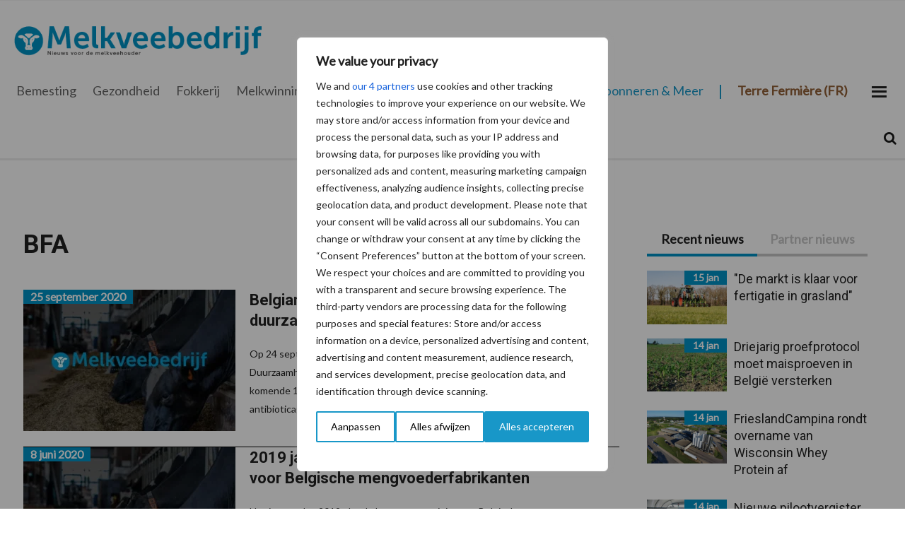

--- FILE ---
content_type: text/html; charset=utf-8
request_url: https://www.google.com/recaptcha/api2/anchor?ar=1&k=6LfR0jodAAAAAG2lWV7vnQPSKwFhnTzqgtOKUWWf&co=aHR0cHM6Ly93d3cubWVsa3ZlZWJlZHJpamYuYmU6NDQz&hl=en&v=PoyoqOPhxBO7pBk68S4YbpHZ&size=invisible&anchor-ms=20000&execute-ms=30000&cb=1vjzk39m0l14
body_size: 48750
content:
<!DOCTYPE HTML><html dir="ltr" lang="en"><head><meta http-equiv="Content-Type" content="text/html; charset=UTF-8">
<meta http-equiv="X-UA-Compatible" content="IE=edge">
<title>reCAPTCHA</title>
<style type="text/css">
/* cyrillic-ext */
@font-face {
  font-family: 'Roboto';
  font-style: normal;
  font-weight: 400;
  font-stretch: 100%;
  src: url(//fonts.gstatic.com/s/roboto/v48/KFO7CnqEu92Fr1ME7kSn66aGLdTylUAMa3GUBHMdazTgWw.woff2) format('woff2');
  unicode-range: U+0460-052F, U+1C80-1C8A, U+20B4, U+2DE0-2DFF, U+A640-A69F, U+FE2E-FE2F;
}
/* cyrillic */
@font-face {
  font-family: 'Roboto';
  font-style: normal;
  font-weight: 400;
  font-stretch: 100%;
  src: url(//fonts.gstatic.com/s/roboto/v48/KFO7CnqEu92Fr1ME7kSn66aGLdTylUAMa3iUBHMdazTgWw.woff2) format('woff2');
  unicode-range: U+0301, U+0400-045F, U+0490-0491, U+04B0-04B1, U+2116;
}
/* greek-ext */
@font-face {
  font-family: 'Roboto';
  font-style: normal;
  font-weight: 400;
  font-stretch: 100%;
  src: url(//fonts.gstatic.com/s/roboto/v48/KFO7CnqEu92Fr1ME7kSn66aGLdTylUAMa3CUBHMdazTgWw.woff2) format('woff2');
  unicode-range: U+1F00-1FFF;
}
/* greek */
@font-face {
  font-family: 'Roboto';
  font-style: normal;
  font-weight: 400;
  font-stretch: 100%;
  src: url(//fonts.gstatic.com/s/roboto/v48/KFO7CnqEu92Fr1ME7kSn66aGLdTylUAMa3-UBHMdazTgWw.woff2) format('woff2');
  unicode-range: U+0370-0377, U+037A-037F, U+0384-038A, U+038C, U+038E-03A1, U+03A3-03FF;
}
/* math */
@font-face {
  font-family: 'Roboto';
  font-style: normal;
  font-weight: 400;
  font-stretch: 100%;
  src: url(//fonts.gstatic.com/s/roboto/v48/KFO7CnqEu92Fr1ME7kSn66aGLdTylUAMawCUBHMdazTgWw.woff2) format('woff2');
  unicode-range: U+0302-0303, U+0305, U+0307-0308, U+0310, U+0312, U+0315, U+031A, U+0326-0327, U+032C, U+032F-0330, U+0332-0333, U+0338, U+033A, U+0346, U+034D, U+0391-03A1, U+03A3-03A9, U+03B1-03C9, U+03D1, U+03D5-03D6, U+03F0-03F1, U+03F4-03F5, U+2016-2017, U+2034-2038, U+203C, U+2040, U+2043, U+2047, U+2050, U+2057, U+205F, U+2070-2071, U+2074-208E, U+2090-209C, U+20D0-20DC, U+20E1, U+20E5-20EF, U+2100-2112, U+2114-2115, U+2117-2121, U+2123-214F, U+2190, U+2192, U+2194-21AE, U+21B0-21E5, U+21F1-21F2, U+21F4-2211, U+2213-2214, U+2216-22FF, U+2308-230B, U+2310, U+2319, U+231C-2321, U+2336-237A, U+237C, U+2395, U+239B-23B7, U+23D0, U+23DC-23E1, U+2474-2475, U+25AF, U+25B3, U+25B7, U+25BD, U+25C1, U+25CA, U+25CC, U+25FB, U+266D-266F, U+27C0-27FF, U+2900-2AFF, U+2B0E-2B11, U+2B30-2B4C, U+2BFE, U+3030, U+FF5B, U+FF5D, U+1D400-1D7FF, U+1EE00-1EEFF;
}
/* symbols */
@font-face {
  font-family: 'Roboto';
  font-style: normal;
  font-weight: 400;
  font-stretch: 100%;
  src: url(//fonts.gstatic.com/s/roboto/v48/KFO7CnqEu92Fr1ME7kSn66aGLdTylUAMaxKUBHMdazTgWw.woff2) format('woff2');
  unicode-range: U+0001-000C, U+000E-001F, U+007F-009F, U+20DD-20E0, U+20E2-20E4, U+2150-218F, U+2190, U+2192, U+2194-2199, U+21AF, U+21E6-21F0, U+21F3, U+2218-2219, U+2299, U+22C4-22C6, U+2300-243F, U+2440-244A, U+2460-24FF, U+25A0-27BF, U+2800-28FF, U+2921-2922, U+2981, U+29BF, U+29EB, U+2B00-2BFF, U+4DC0-4DFF, U+FFF9-FFFB, U+10140-1018E, U+10190-1019C, U+101A0, U+101D0-101FD, U+102E0-102FB, U+10E60-10E7E, U+1D2C0-1D2D3, U+1D2E0-1D37F, U+1F000-1F0FF, U+1F100-1F1AD, U+1F1E6-1F1FF, U+1F30D-1F30F, U+1F315, U+1F31C, U+1F31E, U+1F320-1F32C, U+1F336, U+1F378, U+1F37D, U+1F382, U+1F393-1F39F, U+1F3A7-1F3A8, U+1F3AC-1F3AF, U+1F3C2, U+1F3C4-1F3C6, U+1F3CA-1F3CE, U+1F3D4-1F3E0, U+1F3ED, U+1F3F1-1F3F3, U+1F3F5-1F3F7, U+1F408, U+1F415, U+1F41F, U+1F426, U+1F43F, U+1F441-1F442, U+1F444, U+1F446-1F449, U+1F44C-1F44E, U+1F453, U+1F46A, U+1F47D, U+1F4A3, U+1F4B0, U+1F4B3, U+1F4B9, U+1F4BB, U+1F4BF, U+1F4C8-1F4CB, U+1F4D6, U+1F4DA, U+1F4DF, U+1F4E3-1F4E6, U+1F4EA-1F4ED, U+1F4F7, U+1F4F9-1F4FB, U+1F4FD-1F4FE, U+1F503, U+1F507-1F50B, U+1F50D, U+1F512-1F513, U+1F53E-1F54A, U+1F54F-1F5FA, U+1F610, U+1F650-1F67F, U+1F687, U+1F68D, U+1F691, U+1F694, U+1F698, U+1F6AD, U+1F6B2, U+1F6B9-1F6BA, U+1F6BC, U+1F6C6-1F6CF, U+1F6D3-1F6D7, U+1F6E0-1F6EA, U+1F6F0-1F6F3, U+1F6F7-1F6FC, U+1F700-1F7FF, U+1F800-1F80B, U+1F810-1F847, U+1F850-1F859, U+1F860-1F887, U+1F890-1F8AD, U+1F8B0-1F8BB, U+1F8C0-1F8C1, U+1F900-1F90B, U+1F93B, U+1F946, U+1F984, U+1F996, U+1F9E9, U+1FA00-1FA6F, U+1FA70-1FA7C, U+1FA80-1FA89, U+1FA8F-1FAC6, U+1FACE-1FADC, U+1FADF-1FAE9, U+1FAF0-1FAF8, U+1FB00-1FBFF;
}
/* vietnamese */
@font-face {
  font-family: 'Roboto';
  font-style: normal;
  font-weight: 400;
  font-stretch: 100%;
  src: url(//fonts.gstatic.com/s/roboto/v48/KFO7CnqEu92Fr1ME7kSn66aGLdTylUAMa3OUBHMdazTgWw.woff2) format('woff2');
  unicode-range: U+0102-0103, U+0110-0111, U+0128-0129, U+0168-0169, U+01A0-01A1, U+01AF-01B0, U+0300-0301, U+0303-0304, U+0308-0309, U+0323, U+0329, U+1EA0-1EF9, U+20AB;
}
/* latin-ext */
@font-face {
  font-family: 'Roboto';
  font-style: normal;
  font-weight: 400;
  font-stretch: 100%;
  src: url(//fonts.gstatic.com/s/roboto/v48/KFO7CnqEu92Fr1ME7kSn66aGLdTylUAMa3KUBHMdazTgWw.woff2) format('woff2');
  unicode-range: U+0100-02BA, U+02BD-02C5, U+02C7-02CC, U+02CE-02D7, U+02DD-02FF, U+0304, U+0308, U+0329, U+1D00-1DBF, U+1E00-1E9F, U+1EF2-1EFF, U+2020, U+20A0-20AB, U+20AD-20C0, U+2113, U+2C60-2C7F, U+A720-A7FF;
}
/* latin */
@font-face {
  font-family: 'Roboto';
  font-style: normal;
  font-weight: 400;
  font-stretch: 100%;
  src: url(//fonts.gstatic.com/s/roboto/v48/KFO7CnqEu92Fr1ME7kSn66aGLdTylUAMa3yUBHMdazQ.woff2) format('woff2');
  unicode-range: U+0000-00FF, U+0131, U+0152-0153, U+02BB-02BC, U+02C6, U+02DA, U+02DC, U+0304, U+0308, U+0329, U+2000-206F, U+20AC, U+2122, U+2191, U+2193, U+2212, U+2215, U+FEFF, U+FFFD;
}
/* cyrillic-ext */
@font-face {
  font-family: 'Roboto';
  font-style: normal;
  font-weight: 500;
  font-stretch: 100%;
  src: url(//fonts.gstatic.com/s/roboto/v48/KFO7CnqEu92Fr1ME7kSn66aGLdTylUAMa3GUBHMdazTgWw.woff2) format('woff2');
  unicode-range: U+0460-052F, U+1C80-1C8A, U+20B4, U+2DE0-2DFF, U+A640-A69F, U+FE2E-FE2F;
}
/* cyrillic */
@font-face {
  font-family: 'Roboto';
  font-style: normal;
  font-weight: 500;
  font-stretch: 100%;
  src: url(//fonts.gstatic.com/s/roboto/v48/KFO7CnqEu92Fr1ME7kSn66aGLdTylUAMa3iUBHMdazTgWw.woff2) format('woff2');
  unicode-range: U+0301, U+0400-045F, U+0490-0491, U+04B0-04B1, U+2116;
}
/* greek-ext */
@font-face {
  font-family: 'Roboto';
  font-style: normal;
  font-weight: 500;
  font-stretch: 100%;
  src: url(//fonts.gstatic.com/s/roboto/v48/KFO7CnqEu92Fr1ME7kSn66aGLdTylUAMa3CUBHMdazTgWw.woff2) format('woff2');
  unicode-range: U+1F00-1FFF;
}
/* greek */
@font-face {
  font-family: 'Roboto';
  font-style: normal;
  font-weight: 500;
  font-stretch: 100%;
  src: url(//fonts.gstatic.com/s/roboto/v48/KFO7CnqEu92Fr1ME7kSn66aGLdTylUAMa3-UBHMdazTgWw.woff2) format('woff2');
  unicode-range: U+0370-0377, U+037A-037F, U+0384-038A, U+038C, U+038E-03A1, U+03A3-03FF;
}
/* math */
@font-face {
  font-family: 'Roboto';
  font-style: normal;
  font-weight: 500;
  font-stretch: 100%;
  src: url(//fonts.gstatic.com/s/roboto/v48/KFO7CnqEu92Fr1ME7kSn66aGLdTylUAMawCUBHMdazTgWw.woff2) format('woff2');
  unicode-range: U+0302-0303, U+0305, U+0307-0308, U+0310, U+0312, U+0315, U+031A, U+0326-0327, U+032C, U+032F-0330, U+0332-0333, U+0338, U+033A, U+0346, U+034D, U+0391-03A1, U+03A3-03A9, U+03B1-03C9, U+03D1, U+03D5-03D6, U+03F0-03F1, U+03F4-03F5, U+2016-2017, U+2034-2038, U+203C, U+2040, U+2043, U+2047, U+2050, U+2057, U+205F, U+2070-2071, U+2074-208E, U+2090-209C, U+20D0-20DC, U+20E1, U+20E5-20EF, U+2100-2112, U+2114-2115, U+2117-2121, U+2123-214F, U+2190, U+2192, U+2194-21AE, U+21B0-21E5, U+21F1-21F2, U+21F4-2211, U+2213-2214, U+2216-22FF, U+2308-230B, U+2310, U+2319, U+231C-2321, U+2336-237A, U+237C, U+2395, U+239B-23B7, U+23D0, U+23DC-23E1, U+2474-2475, U+25AF, U+25B3, U+25B7, U+25BD, U+25C1, U+25CA, U+25CC, U+25FB, U+266D-266F, U+27C0-27FF, U+2900-2AFF, U+2B0E-2B11, U+2B30-2B4C, U+2BFE, U+3030, U+FF5B, U+FF5D, U+1D400-1D7FF, U+1EE00-1EEFF;
}
/* symbols */
@font-face {
  font-family: 'Roboto';
  font-style: normal;
  font-weight: 500;
  font-stretch: 100%;
  src: url(//fonts.gstatic.com/s/roboto/v48/KFO7CnqEu92Fr1ME7kSn66aGLdTylUAMaxKUBHMdazTgWw.woff2) format('woff2');
  unicode-range: U+0001-000C, U+000E-001F, U+007F-009F, U+20DD-20E0, U+20E2-20E4, U+2150-218F, U+2190, U+2192, U+2194-2199, U+21AF, U+21E6-21F0, U+21F3, U+2218-2219, U+2299, U+22C4-22C6, U+2300-243F, U+2440-244A, U+2460-24FF, U+25A0-27BF, U+2800-28FF, U+2921-2922, U+2981, U+29BF, U+29EB, U+2B00-2BFF, U+4DC0-4DFF, U+FFF9-FFFB, U+10140-1018E, U+10190-1019C, U+101A0, U+101D0-101FD, U+102E0-102FB, U+10E60-10E7E, U+1D2C0-1D2D3, U+1D2E0-1D37F, U+1F000-1F0FF, U+1F100-1F1AD, U+1F1E6-1F1FF, U+1F30D-1F30F, U+1F315, U+1F31C, U+1F31E, U+1F320-1F32C, U+1F336, U+1F378, U+1F37D, U+1F382, U+1F393-1F39F, U+1F3A7-1F3A8, U+1F3AC-1F3AF, U+1F3C2, U+1F3C4-1F3C6, U+1F3CA-1F3CE, U+1F3D4-1F3E0, U+1F3ED, U+1F3F1-1F3F3, U+1F3F5-1F3F7, U+1F408, U+1F415, U+1F41F, U+1F426, U+1F43F, U+1F441-1F442, U+1F444, U+1F446-1F449, U+1F44C-1F44E, U+1F453, U+1F46A, U+1F47D, U+1F4A3, U+1F4B0, U+1F4B3, U+1F4B9, U+1F4BB, U+1F4BF, U+1F4C8-1F4CB, U+1F4D6, U+1F4DA, U+1F4DF, U+1F4E3-1F4E6, U+1F4EA-1F4ED, U+1F4F7, U+1F4F9-1F4FB, U+1F4FD-1F4FE, U+1F503, U+1F507-1F50B, U+1F50D, U+1F512-1F513, U+1F53E-1F54A, U+1F54F-1F5FA, U+1F610, U+1F650-1F67F, U+1F687, U+1F68D, U+1F691, U+1F694, U+1F698, U+1F6AD, U+1F6B2, U+1F6B9-1F6BA, U+1F6BC, U+1F6C6-1F6CF, U+1F6D3-1F6D7, U+1F6E0-1F6EA, U+1F6F0-1F6F3, U+1F6F7-1F6FC, U+1F700-1F7FF, U+1F800-1F80B, U+1F810-1F847, U+1F850-1F859, U+1F860-1F887, U+1F890-1F8AD, U+1F8B0-1F8BB, U+1F8C0-1F8C1, U+1F900-1F90B, U+1F93B, U+1F946, U+1F984, U+1F996, U+1F9E9, U+1FA00-1FA6F, U+1FA70-1FA7C, U+1FA80-1FA89, U+1FA8F-1FAC6, U+1FACE-1FADC, U+1FADF-1FAE9, U+1FAF0-1FAF8, U+1FB00-1FBFF;
}
/* vietnamese */
@font-face {
  font-family: 'Roboto';
  font-style: normal;
  font-weight: 500;
  font-stretch: 100%;
  src: url(//fonts.gstatic.com/s/roboto/v48/KFO7CnqEu92Fr1ME7kSn66aGLdTylUAMa3OUBHMdazTgWw.woff2) format('woff2');
  unicode-range: U+0102-0103, U+0110-0111, U+0128-0129, U+0168-0169, U+01A0-01A1, U+01AF-01B0, U+0300-0301, U+0303-0304, U+0308-0309, U+0323, U+0329, U+1EA0-1EF9, U+20AB;
}
/* latin-ext */
@font-face {
  font-family: 'Roboto';
  font-style: normal;
  font-weight: 500;
  font-stretch: 100%;
  src: url(//fonts.gstatic.com/s/roboto/v48/KFO7CnqEu92Fr1ME7kSn66aGLdTylUAMa3KUBHMdazTgWw.woff2) format('woff2');
  unicode-range: U+0100-02BA, U+02BD-02C5, U+02C7-02CC, U+02CE-02D7, U+02DD-02FF, U+0304, U+0308, U+0329, U+1D00-1DBF, U+1E00-1E9F, U+1EF2-1EFF, U+2020, U+20A0-20AB, U+20AD-20C0, U+2113, U+2C60-2C7F, U+A720-A7FF;
}
/* latin */
@font-face {
  font-family: 'Roboto';
  font-style: normal;
  font-weight: 500;
  font-stretch: 100%;
  src: url(//fonts.gstatic.com/s/roboto/v48/KFO7CnqEu92Fr1ME7kSn66aGLdTylUAMa3yUBHMdazQ.woff2) format('woff2');
  unicode-range: U+0000-00FF, U+0131, U+0152-0153, U+02BB-02BC, U+02C6, U+02DA, U+02DC, U+0304, U+0308, U+0329, U+2000-206F, U+20AC, U+2122, U+2191, U+2193, U+2212, U+2215, U+FEFF, U+FFFD;
}
/* cyrillic-ext */
@font-face {
  font-family: 'Roboto';
  font-style: normal;
  font-weight: 900;
  font-stretch: 100%;
  src: url(//fonts.gstatic.com/s/roboto/v48/KFO7CnqEu92Fr1ME7kSn66aGLdTylUAMa3GUBHMdazTgWw.woff2) format('woff2');
  unicode-range: U+0460-052F, U+1C80-1C8A, U+20B4, U+2DE0-2DFF, U+A640-A69F, U+FE2E-FE2F;
}
/* cyrillic */
@font-face {
  font-family: 'Roboto';
  font-style: normal;
  font-weight: 900;
  font-stretch: 100%;
  src: url(//fonts.gstatic.com/s/roboto/v48/KFO7CnqEu92Fr1ME7kSn66aGLdTylUAMa3iUBHMdazTgWw.woff2) format('woff2');
  unicode-range: U+0301, U+0400-045F, U+0490-0491, U+04B0-04B1, U+2116;
}
/* greek-ext */
@font-face {
  font-family: 'Roboto';
  font-style: normal;
  font-weight: 900;
  font-stretch: 100%;
  src: url(//fonts.gstatic.com/s/roboto/v48/KFO7CnqEu92Fr1ME7kSn66aGLdTylUAMa3CUBHMdazTgWw.woff2) format('woff2');
  unicode-range: U+1F00-1FFF;
}
/* greek */
@font-face {
  font-family: 'Roboto';
  font-style: normal;
  font-weight: 900;
  font-stretch: 100%;
  src: url(//fonts.gstatic.com/s/roboto/v48/KFO7CnqEu92Fr1ME7kSn66aGLdTylUAMa3-UBHMdazTgWw.woff2) format('woff2');
  unicode-range: U+0370-0377, U+037A-037F, U+0384-038A, U+038C, U+038E-03A1, U+03A3-03FF;
}
/* math */
@font-face {
  font-family: 'Roboto';
  font-style: normal;
  font-weight: 900;
  font-stretch: 100%;
  src: url(//fonts.gstatic.com/s/roboto/v48/KFO7CnqEu92Fr1ME7kSn66aGLdTylUAMawCUBHMdazTgWw.woff2) format('woff2');
  unicode-range: U+0302-0303, U+0305, U+0307-0308, U+0310, U+0312, U+0315, U+031A, U+0326-0327, U+032C, U+032F-0330, U+0332-0333, U+0338, U+033A, U+0346, U+034D, U+0391-03A1, U+03A3-03A9, U+03B1-03C9, U+03D1, U+03D5-03D6, U+03F0-03F1, U+03F4-03F5, U+2016-2017, U+2034-2038, U+203C, U+2040, U+2043, U+2047, U+2050, U+2057, U+205F, U+2070-2071, U+2074-208E, U+2090-209C, U+20D0-20DC, U+20E1, U+20E5-20EF, U+2100-2112, U+2114-2115, U+2117-2121, U+2123-214F, U+2190, U+2192, U+2194-21AE, U+21B0-21E5, U+21F1-21F2, U+21F4-2211, U+2213-2214, U+2216-22FF, U+2308-230B, U+2310, U+2319, U+231C-2321, U+2336-237A, U+237C, U+2395, U+239B-23B7, U+23D0, U+23DC-23E1, U+2474-2475, U+25AF, U+25B3, U+25B7, U+25BD, U+25C1, U+25CA, U+25CC, U+25FB, U+266D-266F, U+27C0-27FF, U+2900-2AFF, U+2B0E-2B11, U+2B30-2B4C, U+2BFE, U+3030, U+FF5B, U+FF5D, U+1D400-1D7FF, U+1EE00-1EEFF;
}
/* symbols */
@font-face {
  font-family: 'Roboto';
  font-style: normal;
  font-weight: 900;
  font-stretch: 100%;
  src: url(//fonts.gstatic.com/s/roboto/v48/KFO7CnqEu92Fr1ME7kSn66aGLdTylUAMaxKUBHMdazTgWw.woff2) format('woff2');
  unicode-range: U+0001-000C, U+000E-001F, U+007F-009F, U+20DD-20E0, U+20E2-20E4, U+2150-218F, U+2190, U+2192, U+2194-2199, U+21AF, U+21E6-21F0, U+21F3, U+2218-2219, U+2299, U+22C4-22C6, U+2300-243F, U+2440-244A, U+2460-24FF, U+25A0-27BF, U+2800-28FF, U+2921-2922, U+2981, U+29BF, U+29EB, U+2B00-2BFF, U+4DC0-4DFF, U+FFF9-FFFB, U+10140-1018E, U+10190-1019C, U+101A0, U+101D0-101FD, U+102E0-102FB, U+10E60-10E7E, U+1D2C0-1D2D3, U+1D2E0-1D37F, U+1F000-1F0FF, U+1F100-1F1AD, U+1F1E6-1F1FF, U+1F30D-1F30F, U+1F315, U+1F31C, U+1F31E, U+1F320-1F32C, U+1F336, U+1F378, U+1F37D, U+1F382, U+1F393-1F39F, U+1F3A7-1F3A8, U+1F3AC-1F3AF, U+1F3C2, U+1F3C4-1F3C6, U+1F3CA-1F3CE, U+1F3D4-1F3E0, U+1F3ED, U+1F3F1-1F3F3, U+1F3F5-1F3F7, U+1F408, U+1F415, U+1F41F, U+1F426, U+1F43F, U+1F441-1F442, U+1F444, U+1F446-1F449, U+1F44C-1F44E, U+1F453, U+1F46A, U+1F47D, U+1F4A3, U+1F4B0, U+1F4B3, U+1F4B9, U+1F4BB, U+1F4BF, U+1F4C8-1F4CB, U+1F4D6, U+1F4DA, U+1F4DF, U+1F4E3-1F4E6, U+1F4EA-1F4ED, U+1F4F7, U+1F4F9-1F4FB, U+1F4FD-1F4FE, U+1F503, U+1F507-1F50B, U+1F50D, U+1F512-1F513, U+1F53E-1F54A, U+1F54F-1F5FA, U+1F610, U+1F650-1F67F, U+1F687, U+1F68D, U+1F691, U+1F694, U+1F698, U+1F6AD, U+1F6B2, U+1F6B9-1F6BA, U+1F6BC, U+1F6C6-1F6CF, U+1F6D3-1F6D7, U+1F6E0-1F6EA, U+1F6F0-1F6F3, U+1F6F7-1F6FC, U+1F700-1F7FF, U+1F800-1F80B, U+1F810-1F847, U+1F850-1F859, U+1F860-1F887, U+1F890-1F8AD, U+1F8B0-1F8BB, U+1F8C0-1F8C1, U+1F900-1F90B, U+1F93B, U+1F946, U+1F984, U+1F996, U+1F9E9, U+1FA00-1FA6F, U+1FA70-1FA7C, U+1FA80-1FA89, U+1FA8F-1FAC6, U+1FACE-1FADC, U+1FADF-1FAE9, U+1FAF0-1FAF8, U+1FB00-1FBFF;
}
/* vietnamese */
@font-face {
  font-family: 'Roboto';
  font-style: normal;
  font-weight: 900;
  font-stretch: 100%;
  src: url(//fonts.gstatic.com/s/roboto/v48/KFO7CnqEu92Fr1ME7kSn66aGLdTylUAMa3OUBHMdazTgWw.woff2) format('woff2');
  unicode-range: U+0102-0103, U+0110-0111, U+0128-0129, U+0168-0169, U+01A0-01A1, U+01AF-01B0, U+0300-0301, U+0303-0304, U+0308-0309, U+0323, U+0329, U+1EA0-1EF9, U+20AB;
}
/* latin-ext */
@font-face {
  font-family: 'Roboto';
  font-style: normal;
  font-weight: 900;
  font-stretch: 100%;
  src: url(//fonts.gstatic.com/s/roboto/v48/KFO7CnqEu92Fr1ME7kSn66aGLdTylUAMa3KUBHMdazTgWw.woff2) format('woff2');
  unicode-range: U+0100-02BA, U+02BD-02C5, U+02C7-02CC, U+02CE-02D7, U+02DD-02FF, U+0304, U+0308, U+0329, U+1D00-1DBF, U+1E00-1E9F, U+1EF2-1EFF, U+2020, U+20A0-20AB, U+20AD-20C0, U+2113, U+2C60-2C7F, U+A720-A7FF;
}
/* latin */
@font-face {
  font-family: 'Roboto';
  font-style: normal;
  font-weight: 900;
  font-stretch: 100%;
  src: url(//fonts.gstatic.com/s/roboto/v48/KFO7CnqEu92Fr1ME7kSn66aGLdTylUAMa3yUBHMdazQ.woff2) format('woff2');
  unicode-range: U+0000-00FF, U+0131, U+0152-0153, U+02BB-02BC, U+02C6, U+02DA, U+02DC, U+0304, U+0308, U+0329, U+2000-206F, U+20AC, U+2122, U+2191, U+2193, U+2212, U+2215, U+FEFF, U+FFFD;
}

</style>
<link rel="stylesheet" type="text/css" href="https://www.gstatic.com/recaptcha/releases/PoyoqOPhxBO7pBk68S4YbpHZ/styles__ltr.css">
<script nonce="7FT-ksG9eStRfLByKgOKKw" type="text/javascript">window['__recaptcha_api'] = 'https://www.google.com/recaptcha/api2/';</script>
<script type="text/javascript" src="https://www.gstatic.com/recaptcha/releases/PoyoqOPhxBO7pBk68S4YbpHZ/recaptcha__en.js" nonce="7FT-ksG9eStRfLByKgOKKw">
      
    </script></head>
<body><div id="rc-anchor-alert" class="rc-anchor-alert"></div>
<input type="hidden" id="recaptcha-token" value="[base64]">
<script type="text/javascript" nonce="7FT-ksG9eStRfLByKgOKKw">
      recaptcha.anchor.Main.init("[\x22ainput\x22,[\x22bgdata\x22,\x22\x22,\[base64]/[base64]/[base64]/[base64]/[base64]/[base64]/[base64]/[base64]/[base64]/[base64]\\u003d\x22,\[base64]\\u003d\x22,\[base64]/DpDbCncKCwqQxwpQMFTRjc8KiwotVw7Vdw4NueSAxUMOlwp91w7HDlMOzP8OKc1VpasO+HwN9fBTDpcONN8OyNcOzVcK1w7LCi8OYw40yw6Atw57CsnRPV2piwpbDscKbwqpAw4ctTHQXw5HDq0nDisOGfE7CuMO1w7DCtB/CtWDDl8KLOMOcTMOGQsKzwrFvwohKGmrCtcODdsORPTRaY8KCPMKlw5vCmsOzw5NKTnzCjMOnwqdxQ8KZw63DqVvDm0xlwqkSw7g7wqbCtXpfw7TDlkzDgcOMSFMSPFQfw7/Di3Uaw4pLHTIrUAJCwrFhw57ClQLDsxzCt0t3w4E2wpA3w51vX8KoIX3DlkjDs8Kywo5HMUlowq/[base64]/ZX/Ch8Kcw7HDhDvDo8OHw4vDgMKTZMKRw7fDjiopOsOuw4ZjFloPwprDizDDgzcJN3rClBnCgnJAPsOnNwEywrAFw6tdwrbCuwfDmgbClcOcaE50d8O/[base64]/CpDDCpMO/Q8OOw6Apw5NQdWDCjnnDriFxXSTCr3HDnMKUMSXDkwFXw6TCscOLw5bCtG1Lw45BPn/DnA94w43DlsOhOsOdSxgZG23CqyPCmsOJwpzCkcOPwpXDkMKIwqZSw5DClsKlcR86wr1hwpzCgFjDlMO8w7hXbsOQw4VmIcKPw6N7w4AteFrDi8K0LMOSUsO1w6DDvcO/wrpzeXosw7PCukxZYFHCqcOMEzBBwprDscKOwrITEMO1MUtnNsK0O8ORwqTCo8KaBsKvwq/[base64]/EMKzw47CjhnDjEjDksOMwovDqQF2RsObwpDCmcOnTMKQwp4jwo/DsMOfS8KdXcOdw47CkcOufG46wqhiD8O9GMO8w5nDicKnGBZQRMKGScORw6JMwprDjcOlAsKAacKcCkHDg8Kow6NUcsOYDgRGTsONw5lHw7Y7UcO8YsKJwrxaw7MTw57DssKtaDjDqcK1wpU/BmfDhcOwUsKhNwvCqVTCtcOmXnAbIMKONsK6KG0yOMO3A8OUEcKYIsOeTyo9B2MNVMORRSwXfjTDk25uw5t8eglNacOtWX/Cl1dewq5Xw7BPfntnw5/CrsKhYHJWw4lTw5R0w4PDpybDgw/DjMKFXirDnWHCkcOSLMK7w6omL8KpHzPDg8KQwpvDvmvDqz/[base64]/[base64]/D8OofXdqU1IewpdbM8OwKcOHTsOAw6Yqw58Ow7DCsw5wU8O/w7/CmcK5woMEwpbChVTDicO9Z8K8GgMtc3nCrcOJw5rDs8KdwqDCrCTDgXA4wr8jccKDwprDpW3CqMK/LMKtQz3DgcO2I1gpwpjDscOyHF3Cl0wOwpPDuUQqNnV4Kh5nwr14WjFAwqjCmSBWa0/[base64]/J8KGKyTDtyfCmsOzO0Y1w5hDC8OYwpbCg2ZUDnI2wpzCsg3ClcKnw7LCvAHCs8OsBh7DtHIaw596w5TDiFbDsMO+w5/CgMKaRx96M8K/TiwJw4LDs8K9TQgBw5k9wr/CiMKqYwEVBsOtwrcDKcK7Enofw7jCk8KYwrtHfMOLb8K9wp4uwrcpJMO6w5kfw5vCgsO2EkLDrcO/w65Mw5M8w7PCrcKtdGxEAMOgAMKpCyjDhAbDjMKKwo8Ewo9twrHCgVMEU3TCqMKiwpnDhsKnw53Cgw8eMR8Iw6spw4zCsx5CSSXDsn/DucOMwpnDtR7CoMKwEU3CksK5XUvDicO7w7omeMORw7jCsU3DvMOmA8KPe8O3woTDgVTDj8KPQMOdw5LCjyJ5w7V/fsOwwr7DhmQBwp4zwqfChXTDiyMJw4bCi2nDmF4TEMKvZU3Cp3YmGsKHDW0rBsKbNsKZSAjClDPDisOddH9Sw6pGwpE7HcKaw4vCm8KbblHCpcOTwq4kw4IuwpxWcxrCjcObwogFwrXDh3nCoiDDpMO0YMO7ZSA/VyprwrfDpR4Wwp7DkMKKw5vCtAp1ARTDoMOhGcKgwoBsY2MZdcKyDcO3IHk8YWrDksKkSUZkw5FjwrUpRsKUw5rCqMK8S8OUw45RFMOMwqHDvn/DqApwHllpMMOUw58bw4ZRRV4Mw7HDj1bCicOkDsO3QxvCvsK3w5Amw6MJY8OqM3jDmgDCl8OMwpdLV8KnYyQ8w5/CrcOsw6JDw77DssO/fMOFKT9RwqFGJ0B9wpF8woLClwnDu2nCmMOMwrvDl8OHVBzDk8OBYUdtwrvCojwIw78meipewpfDs8Olw7fDncKVV8KywpLCv8OVcMOld8OuP8OdwpIZUcO5EMKID8OWMz7Ct1DCoXnCvcKSH0XCu8O7XXzDs8K/MsKgVMK8OMOZwoXDjhvCucOuwpU6C8KkMMO9FkE0VMONw7PCnMKCw7Y8wpPDlyTDhcOfBHHCgsKJX3w/w5XDpcKXw7kRw57Dh23CicO+w4Ubw4bCicKvbMKCwpVjJXNPJy7Dm8KVAcORwqjCol3Dv8KGwovDo8K+wpDDpXUkPBTCgQ7CmlEdAABJwqYFbsKxL3V/w5vCnjfDpAvChcK5DsKBwrwnV8Oiwo7Cv0bDnBYBw5DChcOjZ0snwrnCgGdqXcKECV7DgcOUIcOswpYcwq8gwpwCw6bDhmTCjcKfw6oQwo3Cl8Kuw7p8QxvCoD7CvcO/w5d4w7fChmXDhsKGwrDCmXhCfsKTwohcw58Vw6s3WlzDvlB2SSfCuMO3woPCoUFkwqgbw7A2wqHDo8OhUsOMYVjDhMKtwq/CjcObDcOdTFzDunV1WMKFPld3w4DDlFTCv8OYwpFAFx0cw7o9w5PCiMODw7rDicOyw5QTBMKDw4dmwovCt8ODHsKjw7IxZFfDnBrCjMOYw7/DuQUPw69ZCMO0w6bDk8KTBMKfw5drw57Ds0YTHHEWW1NoJVnCn8KMwoFyeW7DmcOlDQHDnkBTwrfDiMKswqvDp8KQHzBSKlJ0HHc4TFPDvMO+DQQbwqnDuQ3DksOGJ35/[base64]/DhwcxdlxqwqzDrm4XJmcWZ8O/[base64]/[base64]/[base64]/DswTDo8K4w4nCmyguN00QZS12TMKLBEwSQQZ5bizDpTfDpmZXw4vDpy1iPsK4w7w0wrjCtTXDtRLDu8KJwqx6J28sUcKSYAjCgsOPICfDmcOHw78VwrAMOMOxw5QifcO8aWxRUcONwr3DmD5/w6nCpybDvynCn1HDhsOFwq0rw5XDuSvCuzVIw4kdwoLDuMOGwo4VQHjDvcKoWhN4aFVtwqgzYlvDo8K/fcK9NTwSwpRNw6Jkf8K1FsOMw7vCnMOfw4PDggJ/AMKUFiXCkUZxTAAbwrc5ckArDsKUL0oaagd/[base64]/CjT9XU2/Dn8ORwpdHwpzDssKvwp1DHU19wqTDvsOjwpnDl8K3wrs3ZMKKw4/CtcKPSMOkDcKEEkZIeMOcwpPChhdew6LDmVM9w5VkwpLDijgKQ8K0G8KZf8OLOcOmw5MtVMOXGHLCrMOLLMKTwoolbEjDiMK6wrvDoSPCsCgLaCt9GnMMwpLDoUPDhy/DtcOzJ1PDrx/[base64]/DoijDpsOpJCAHWcOfc0A6aG/DvlwwPzLCqkhGR8OSw5gXIhBKTRbDksK6BwxawoXDpRTDsMKxw6kdJELDo8O5YHvDlCg4a8OHRzMTwpzDjlPDhcOvw65qw4dOE8KjIiPClcOtw58wAlnDv8OVcFLDs8K6YMOFwqjCsBYhw5TCgEV8w60rDsOUM0rCk03DuhHCtMKLNMORwrgHasOcEsOtRMOdD8KgbV/[base64]/[base64]/DjMOZByrCvxPDqMOMM8ODC2NYY8KrdyjCpMOdYMKrw7pQPcOGQEXDq3ova8ODwqnDklHDhcO9JS0FNQzChDdhw5weZsKUw7vDvSoqwr8XwrvDsybClFTCq27DqMKEwp9yY8KhE8K9w5ktwqzDnznCtcKiw5vDpcO0MMK3ZMOIBjZvwpzCtwLCuhfDgX5Vw41/w4TCqcOWw71yHsKWG8O7w5HDoMKkWsKcwr3CjnHCqVjCvRHCrUs3w7EBfcKUw5l4VVsEwrTDrlRPBz/DpSLCnMKyTWFrwo7CnyXDhC9rw4dmw5LCscOlwrt6dMKRCcK3ZcO2wroGwoHCmUIwJ8KvGsK5wonCvcKpwo3Cu8K/cMKzw4fCssOMw4PCi8Kqw6cdwrkgTScWEMKlw4DCmcO8ElJ5M1wFw6cgGT7CqcOoPMOHw5TClcOpw6DCoMORHMOSIj/[base64]/DvVjDo8KewqnCsRDCrMOfwrp8wpNww6tgwrbDg8KUw53CpmY0GhNREQEswpfCncOiwqLDm8O7w63DsxvDqhFzZF5WOMKUeiTDr3xAw4/[base64]/DnF1sG8OBwpXCnmvCgXwjw7LCnsOueF7DpMOIdcOrfmIcYmjCvQpbwos6wpTDowDDiQQhwp3DmMKMZ8OdK8K1w4TCncKkwrh2WcOVAsKsfy/ChwXCm2ZrNnjCtsObwo57aC14wrrDiGk3IAPCnmlCP8KPdQpCwoLCl3LCi2UPw7N+wo97NQjDvMKhLWwNMxtdw5HDqRstwrDDlcK5VH3Cq8KUw5fDsUrDkCXCs8Kxwr3Cv8Kuw7Q+VMOXwqzCjnzCkVHCp0XCjHw8wox3w4PCkQ/ClDhlCMKEWsOvwqdmw4J8CCfCtwl4wopTGcK8NQ1fw5QawpFSw4tDw67DhMOow6vDrsKAw7Uqw7Yuw7nCksO5Bx7CrsOHasOxw6pTFsKKXC9rw5xGw43DlMKUMzI7wrcJw73Dh0dawqAMQypdJ8OWCQnCnMOrwqPDqnrDmBg6VEMNPsKFfcO7wrXDvnlLa1zChcK/E8OvAmVlFzVKw4nCjlYjFnpCw6rDssOGwp1zwpXDumY8axhfw7PDhHYDw6DCq8KTw6Eow6JzNUDCssKVbMOuwrV/LcK8wpYLaTPDnsKKWsOBdsOFRTvCpWnCuCjDp0/CkMKEKsOhHsOlLgLDnnrDuiLDt8Oswq3CqsKTw4IWcsOJw5BfayPDlGTDhVXColjCtgAeUAHDvMOhw4/DusONwqbCmWFvW3PCgH1MbsKnw57CjcKXwoDCvinDjRMnfEkJbVVKXEvDrlXCjcKhwrLCo8KnFcO6wovDi8OjV1vDlGLDpXjDvsOWBMOlw5fDl8Kaw47Cv8KPWGsQw7hswpHCggtTwpHCk8Otw6EAw6VUwrHCrMKtQwfDgA/DpsO3wot1w7cKTMOcw53DlRPCrsO/w6bChsKnfhbDgMKJw6fCkxnDtcKBUFHCnUAPw6bCjMO2wrE0NMOAw6jCrUZLw7p4w7/DhsKfasOCejrCpMO4Q1DDslEuwoDCkjoUwr9rw4EjaG/[base64]/CkjMiZy/DkTLCvyAWScOKeMKNTcKMMsKxIMKFwoMqw5vDjjPCkMOJYMOUwp7Ctm/CqcOMw5coUkULwoMfw5zCmSXCjCLDgB4VUsONO8Oww5QDCsKPwqI+e2bDuDBxwqfDkXTDsmkqFw7DgsOnTcOaH8Kmw4g/w64De8O6PGNBw5zDscOXw6/CqsKnO3QXPcOnbsKaw5fDkcOPPsKbPcKUw5x/OcO0ZMOiXcOTJsKUS8OgwqDCliBmwplRTcKoV1kfP8KZwqzDqgHCugN9w7PDi1rChcK9w7zDqh7CtsKOwqjDscKtIsOzSyLCrMOmHMK3DTJJVClSXgDDl0BYw7/[base64]/Dn2vCp1tYb3xOJ8OcOnLDnsK/[base64]/CjEJqPcKxEcKMP8K2L07Dgi9Ywo/CmcOcG1nChHk0fsKzBcKXwr0GcnXDuytgwr/[base64]/[base64]/[base64]/w6cJw719JsKLZAJCwp5bwoTDucKeWE9/w6zCkMKFw6DDusOcGUXDplgTwofDlhUuScO+NX02YmPDqhTClxdNw4wvH35KwrJ/ZMO0UTdGw6vDpW7DmsKvw4JAwqbDhcOywpvCtxA1O8OjwpzCg8KCQ8KvbCDCow3Ds0rDlMOda8Ouw4srwrvDsjM/wptMw73Chkgbw5rDrWfDlsOwwoTDrMKXDMKrWCRSw7fDvh4ZHcOPwrUsw6wDw4lJbE4cTcKywqVyAjQ/w5xQw4DCmUN3ZsK1cwNUZ0LCjWXCuQ1Wwrp9w63DqMOHCcK9d3t2T8OgI8OCwrhZwrJhFDzDiiN3PMKeT0DDnT7Du8Oywos0VcKDecOGwph7wpFQw7TDrhlEw40Dw7RMF8OvKloswpPDi8KTKSXDjMOzw45+wpdQwp8/YlzDjELDhn3DljZxBi1AY8KyAsKpw6w0DRXCjMKww6vCjMKjEE/[base64]/DjMOyP0/Dr39bEsK3Og/[base64]/DksKCwrJ7RAJnw5QRw6nChlzCphtzIsOew4/ColXCoMKNXcKpQcOZwpERwoN9GmIiw7zDkCbCgsOwPMKIw7Bcw6IES8OAwocjworDticBOCY/GTUdw60iZcOrw5oyw4TDmcO1w7VKw6vDu2bCqMK5wozDhTbDsBc6w5MMFWPDo2BHw67DpGvCoBfCkMOvwqPClMKqIsKxwo5yw4UdWXosQl0Aw6UYw77DsnfDj8OnwoTCnMKRwoTDmsKxbE9QOzQab2BHBm/DuMKCwoEDw6kNOMO9T8OIw5nCv8OSM8ORwojDklAgGsO+D0PCk3gGw7bDqSzDqnoVYsOLw5gAw5/DvkNvGxfDksOsw6MFF8Kkw5bDlMOvb8K3wpEofzvCs2nCgzZyw5bCi1t5BMKgH3/DrjJow7tjbcKQPMKwL8KEWUBdw6o4wpdTw5Ilw4VIw6LDjQM/cnY+JMKJw5tOD8OTwqjDssOFFcK1w4TDoiRFBcO3T8K7VV7CjCR/wpFyw4vCu0J/dB1Aw6bCoHk+wppDHMOcAcOmRj8pYS9swovCpmInwrDCuk7CkDXDnsKwT1XCv1cJEcO1wrIsw7YqXcOmSmtbTsKucMObwr9Bw5lsPhIPKMOLw5vCpcKyOcKBGxnCnMKRGcKTwrvDrsO9w7UWw7zDosK1wr1iE2kPwrfDlsKkcHrDqMK/H8OhwoQCZsOHa0xZUT7DqsKldcKxw6TClcOUPizClyvCiSrCizgvHMKTTcOyw4/Dh8OxwqEdwr1eZzs9DMOJwrsnO8OZVAPCg8KmUVzDtjpEaXZEdkvDusKbw5c6T3rDisK/[base64]/wrJWNXDDlSl7w4Yrw5fCmMK6w7QSK8OgwqbCiMO9CCXCo8KHw642w50Uw6wnIcKMw51Lw4VtLDLDpVTCn8KGw7kFw6Inw4DCncKLe8KYXSLDlsObMMOZCEjCtMK4JCDDuHxeQgHDmirDp0siZMOVMcKSwq3DtsKcT8OrwqQpw4kAVHMwwpYjw7jCmsOjZMKJw7wDwqg/EsKNwrzCpcOAw6YTO8Kgw49UwrPDrGjChsO2w4nCm8KOw4pqDsKYf8KxwrTDqD3CrMOswrZ6HA0If2bCv8K5CGptK8OCdWzCkcOXwpLDnjUow5nDp3bCjGXCtzlTAsKjw7TCuy9Zw5bCvXNIwo/Cp0DCl8KOJFc4woXChcKtw5LDmUPDq8OvBMOLRDkPNhsOTMOqwovClUR6bSnDqcOKw4PCsMO9bsKlw51NXTzCt8OZeSAbwrbDrMOGw4Z2w5oqw7nCgMO1f2YGfcKUA8Kwwo/CpMOSBsKUwot8ZsK3woTDkHkFa8ODNMOMJcKndcKpIyzCssOgfAczIiViw6x7MD8EIMKcw5Ucfgh6wpwew6XCtl/DilcOw5h/KinCucOswo4/[base64]/[base64]/[base64]/[base64]/DmcK3VnXDnHLCuMOFw4XDl8OQwpwkCjnCmxQWER/CscO7AGfCtn7CusO1wqvClkg7ShZpw4HDr2HDhi9JLnB7w5nDvg5iejghOMOfbMOrKArDlMKKasOOw4MFeEhMwrTCmcObAcO/KgsTF8Ohw5HDjjTCk3dmwovDpcOIw5rCicO9w6TDr8KhwrskwoLCncKhLsO/wpDCn1gjwpgPZSnCqsKUw6DCiMKhDsORPkvCoMOKeSPDlHzDvsK1w6Y9IsKOw6XDuwnCksKrUl5uE8KaccOswpDDkMKiw780wo3DvUY2w6nDgMKqw5JuO8OGDsKzQXLCs8O/[base64]/Dn8OWKcOiWjdmMhQ6PsK3ET3Ck8Krw4stT1YAwrLCnFJswr7DosO1XhsNMhoUw7YxwpjCrcOmwpTCkwzDjsKfVMKiwo7DjzrDsnHDqyZub8OwSw3DhsKqM8OGwolJw6fCpDnCiMO7wqBmw78/w77CgWdYRMK9BiwnwrpKw4EEwozCnjUAMcK1w6NLwonDucO4w7bCmTc8VXbDgsOJwp4iw7PCkzxUWsO0WcK4woZWw5Y3STLDi8OfwrTDmQ5Nw7PCpmIOwrbCkU06w7vDgQNJw4JHOGLDrmHCmsKCw5HCmcK4w6p/w6HCq8K7TmPDm8KBUcKpwrRmw6xyw6HCuUYOw6UpwpvDqj1Nw6DDpsOWwqVHYQ3DuGYUw7HCjELDsXXCvMONQcKMc8Klw4zCksK3wojDkMKmG8KIwpvDncKHw6xlw5hEdwg0FjRpYsOpBwXDtcK/VMKew6VCESVGwoV/IMObI8OKf8OQw7prwoxXKcKxwrlfMcOdw7hgw582GsKpBMK5CcKqPk5KwpXCk2TDqMK4wr/[base64]/Cv3dgwo3CmAzCnsO5NsKRV8OiTExTJMK8wqfDicOxw7IILcOacsKCIcOnLMKgwqFBwrspwqnChlRUwr/DjmIsw6nCoipnw4PCnGlhWFBeQMK8w509EsKMJ8ODTsO6DsO/bEF3wpZATivDq8OfwoLDt3DCn1QYw5N1E8ODe8KkwqXDuHUbRsO/w4bClBFCw5vCg8O4woczwpbCm8KTVQfCssO7b0UOw4zCh8Kxw7Q3wrgsw7PDrF1ewo/DlQBLw5zCkcKWMMKbwqd2Q8KAwq12w4Ydw6HDgMOyw7lkE8Ofw4bClcO0w75IwoHDtsOQwpnDjCrCigcMSCrDrxkVQB5zMMOjJcOCw6xDwqR9w4HDtgoFw6kMwrHDhAzCgcKZwrjDsMOfD8Oqw6gKwq1aKQxJAcO/[base64]/Cnz5rw50TwqsBKRQlwoJIeSzCghUmwr/Cn8K2TjwLwoVsw4V1woPDlA7Dmx3Ch8Odwq7Dq8OiFVJMScK8w6rDpwLDs3NEY8OPDMONw5QEAMOuwrjCkcK9wr7CrsOuFBZZaB/[base64]/wq3DusKZPsOEw7PDjsOgBDMqJljDiMO1wogOw5lgwqLDhhfCjsKVw49Ywp3CuQHCq8OoCxY+PyDCmMO3aXAKw7zDow7CrsOFw7NoFXY9wrQ1CcKMW8K2w48vwp5+P8KJw5DDusOmFsKowqNOND/DqVNrAMKjVTTClFkFwrTCpmxUw7twGcK5fF7CqwbCssOeRFTCrkoqw6V+SMKAJcKYXHMCbnzCuUvCnsK3Q1TChV/DqURzNsKmw7gPw5HCt8KyaCpDL0IVFcOOw6nDqcOvwrTDi1duw51TaW/CtsO2FljDpcOHwrwLCMOWwrHCpDILccKMIHPDmCbDisKYeTxmwqZ4T03DhF9WwpnCo1vCoUwFwoUtw5LDhVE2JMOadcK2wo0swqYWwrQzwoPDjcK/[base64]/Cs8KjB1bDj8KZwoctfsOGwrzChMKkw5/CgcK0wojCi3bDh3LDucO6L27CpcOeSh/Dl8O/wpvCh2vDr8KOGADClMKbbsKawpfCvRDDqRkIw48lBVjCsMO9SMK+VcO5ZcO/c8KFw5w2VX3DtFnDm8KpRsKMw7rDuVHColEFwrzClcKNwpvDssO8CivChcOJw44cGkTCrsKwIWJpSX/Dg8KwTRYWZ8K0P8OYS8Krw7vCpcOpLcOzW8OywqUgW37Cs8Oiwo3CqcOFw5MGwrHDtDNHAcObYgfCuMK3DChdwpEQwplGJMOmw5p9w7IPwoXCmHrCi8OifcK9wqVvwpJbwr/CiiImw4vDlH3CvcORwphFbT9Cwp3Dln8Aw7l2esOXw7PCnXtYw7TDi8KqH8KuOBzCuhPCp39zwpV8wpVmAMOaXkdSwqLCiMOKwpzDo8Ohw5jDqMOCJcK1Z8OYwpDCjcKzwrnCq8KBGMOTwro/wqFgJ8KLw7jDtcKvw7TCtcKgwoXCuCdQw4/[base64]/w7LCscOpccO0wqPDtsKgFMOMC11IPcKkbzrDpmnCrB/CiMKVHsONPsOnwporwrbDt2zCgsObw6bDuMK6ax5lwr8UwonDi8KVw7gMHm4Ye8KOSQ7ClMOiZFPDpMKXWcK/TUjDvDEJYcKSw7rChXLDjMOPVkMmw54owrEywoAuK2sZwoRKw6TDtzJAOMO5O8Kwwqd1YHc2AUzCsCwmwoPDi2DDgcKNNEjDpMORM8OOw7nDp8OHAcO8PcOKA3/ClsOhGHBZw4gFfMKPeMOTwoPDmzc3P1PDlz94w4wjwpcWOTtxSMOFJMKlwoofw4I9w5dHQMK/wrZ+w5V/[base64]/cE3DhcOCQUPDgcKuwq94w6o5VHHDoDYZwoPDt8K0wqzCn8KNw6FJeEcffG05JD3CoMKmBGAhwojDgzPCvUZnwpYAwr5nwrnDhMOOw7kvw5vCscOgwqXDjk3ClA7DsiUSwq8/[base64]/CtMK9wo/Dk1kpwrQAD8Kxwp57IcKIVsOxwrrCm8OgBWvDqcObw7VBw7Nuw7bCpwB8XV/[base64]/[base64]/ChiVVwocZwo95NWleYX7Dj8OIw7BPVD5Gw6LCoi/DtT/DlzQzMExcMA4Nwq1tw4nCrcOxwqLCkcKwR8O0w5cBwq8twpQ3wpbDocKbwrnDvcK5PcK3ITo6Vk1fUMObw4Fgw7wswr43wr7CigwjYVJPSMKFAsKjS1LCmMO4JGBlwonCnsOIwqnCr2nDsEHCv8OCw4vCkcKaw4sMwrPDkMOxw5/[base64]/DgyzDq8OUPGYAwp3DnETCnsO6woLCuMOYUQnDpcKtwpPDplvCtVskw4LDusKpwrgew50Pwr7CisO6wqPDv3fDtsKTwpnDvVlXwpY2w5IFw4TDmMKBZcObw7cSOMOee8OkVVXCpMKZwrARw5vCtT/CihYwWB7Ctj4Kw5jDoBUmZQvCpS/CtcOvGMKQwp02UhzDvcK1NTUXw67CmcKpw4HChMOiI8Odw5tYa1zCjcOOM2Q8w5TCrHjCp8KFw7DDi0bDgU/Cp8KPRRBfKcKQwrEiMnXCvsKGwrgORyLCksKXNcK9PgRvFsKtX2cJKcKccsOCF2wYYcK6w6HDqMK5MsKLcjYpw5PDsRkzw6PCpy/DocKew7pyLU7Co8KhZ8KwFMKOTMK9AiZhw4szw4fCmy7DnMOkPl3CrMO/wqzDicOtdsKgAxcNJcKYw6LCpj89QX0ewobDp8K4IMOEKn5gBsO8wp3DrcKKw4kfw6TDqcKICRDDv0RkUx48QsOiw4NfwqHDmHvDhMKGE8OfVMOlZEx/[base64]/CnMOBasKjw6XCjh4uVR/Cg1/[base64]/Dh0Bqw5NdM3AoHQHDvcOWO8Oqw7wiDwZISSnDncK8bWtiXGENYsObeMKuMjBYXw/CjMO7a8KLCm1DeiIHVg8gwpPDlmx3EcKvwr7Dsx/[base64]/DpsOiwo50EW3ClBZhwoxIw6PCt8OzWMK/w7zCnMKQKQ59w6AsGMOkIirDukxVbU/CjcKJf2/Dk8Klw53DoDVcwrzCksKRwqAawpbDh8OPw4XDq8OeEsKkbxVBSsOzwrxVRG7CnsO4wqfCql3DvsO/wpfDtsKKSExLQCrCpX7CtsKlHGLDombDiBTDlMOew7VQwqQrw6TCtMKawrTCncKvVmHDrMKow7FZGUYdwpkmJ8O7K8KaesK7woxXwqjDmsONw6RIZMKqwrjDriwvwpPDlsONWsKuwrNrd8OPScKVAcOvXMO8w4HDtA/DicKhMMKCShvCrRrDm1Ypwp9dw4PDslHCg3HCqcKJfsO9cErCu8O3PcKxd8OTLhrDh8OawpDDh3NPK8OuFsKHw6DDkDrDlcOlw43Ct8KZXMK4w7PCu8Otw5/[base64]/CgMKSFsOsw5nDucOaw4dVI2UCaBYaRyMVw5vDj8O0wqnDri4CYxZJw5XCq3lPT8OqCnRMVsKnL20ICzbCn8Ohw7EXd3bCtVjCn2bDpcO1ccOPwr5IcsOfwrXDsHnChkbDpifDkMKCBEo/[base64]/Dg8KIwp7DucOffQ8dUcOawpt+EwpZwqF6ecKNX8Ohwr9/fsKlc0M/QcKkZ8K+w7XDo8OFw5MUNcKWBBTDk8KmHxjDscK2wqnCvTrCgMO+PgtfHMOYwqXDjF8VwpzCtMOQbMK6woBEDcKHc0PCm8K2wqXCry/CuQoRwpJWaU1Ow5HCvBd9wppMw6HCjMO5w6HDvsO/ExYZwo5ww6NZGsKgbUDChxbCuwpBw67DocK7BcKzekxgwoVwwonDuz0GcwQqHQ9VwrLCjcKsY8OIwojCvcKmMSEFAmsYGXzDoC7Ds8OAclfChcOmF8KYZsOkw4NZw6EUwo/DvkBiOMOiwqQoTcO8w6fCnMOOI8OOXxbDscKhKA3Cq8O5GsOMwpXCnV/DjcOTwoXCmBnChFHCow7DrzAowrNXw6U7TMO5wrsyXyx0wqPDiRzDssOHa8KsPEjDpsKHw53CoXslwoUDZMO+w7MrwoEHMsKBB8OawrMNfTAMMsKCw4AaEMOBw4LCqMOwUcK1OcOTw4DChTEXYlE2wpUsDkDDtnvDpEcLw4/[base64]/[base64]/[base64]/Ct8Kqe8Kuwpllwq/[base64]/wpANdcKTw6Rbwo/DncKlwq0zQkjCiHrCp8OpcnbCmcOVJ37CqsKrwqsFQk4iHAdNw74JZMKPFV5cFSsaOsOJCMKUw6kfZwrDr24gw6MIwr54w5HCtUHCvsOUX3QYJsK0Eld9HFfDsHdMNsOWw4V3ZcK/R0TDlGw9IFLDvcOFw6TDqMKqw6zDqzDDmMOBDmzCi8Oxw4fCsMKnw7VnUkASw6QaOcKPwrBww5kzKMKaHjfDoMK6wo/DscO2wpLCgjEgw6gaE8OcwqjDiQ/Do8O1HcOYw4FAw50Aw4JFwr8FRlTDmn4Gw4ZyNcOUw5pnYsKwf8OmbjFCwoLDjwzCkw7CpFbDjTzCpG3DhG0xXD3Chk7Dg0pJbMKmwpkRwq5/wp57wql9w4dFRMOFNxrDvBBjL8K5w5oyYSgUwqh/FMKCw5BNw67CqsO9wrloBcORw6UuKsKewq3DjMObw6jCpBprwpnCpBxsHMKdOsKvV8O4w71JwrAHw6lvU0XCh8KGCVXCr8O0Lk5Iw5vDnDoLeSnCncOVw6Qcwq8qHxAtcsOKwrTDjXLDgcODWMK0WcKZHMOUYm/CgMOPw7bDtA4Mw63DoMObwonDpDB9wp3CisKjw6ZVw41iwr/DnEYbBVnClMOITsO1w4pFw7nDoiDCrRU8w4Jpw6jChBbDrg1TLsOIHHrDi8K/DCXDhFskKcK8w47DlsK+W8O1MVFFwr1LMsKHwpvCuMKXw7bChcOxcD8kwpzCrgJcLMOKw6vCtgY3FgHDocK/wr9Jw6/DmVo3W8KRwrnCtCPDqUNRwpvDoMOEw53Cs8OBwrp9W8OTJEUYfcOKUHplHzFawpLDigtnwoZJwrRVw6zCnQYNwr3CnjZywrgvwoByRBvCkMOywp9twqZWM0Ydw55vw4bDn8KYIV0VE3TDkAPCgsKXwojClDwQw6tHw5HDsC3DjcKzw6PCmGQ1w4h/[base64]/DvcK9w5PCgcOAA20JVMOKKxnCqW3DsENuwrrCpMKPwoLDpD3DrMKZGQTDo8KtwpjCnMOMQjPDkEHDiFs1wqXDqcKPfcKBUcKUwpwDwozCk8Kww70Ew5jDsMOcw6rCk2HDtAtfEcOqwqk3e1XCgsKawpTCgcKxwrfCr2/Cg8OnwoXClC3DrcKWw5XCmcKyw71oEARLdsOKwrwCwoskIMOuWDo2Q8KyGmvDk8KpDsKPw4zCrHvCph9wRUB6woPDsjwCV3rDsMKkCAnDu8Ovw7FYAl3CpRXDk8OVwpI2wrLDq8OIRzvDgsO4w5M6aMKQwpTCucK/OC8aTGrDslgiwrRsGMKWJsOCwqAPw4Ahw6zCocOHIcKLw7hOw4zCisKCwrp/w5zDiE/DtMOgVllQwqrDtmgYdcOgbMOPw5/Dt8OnwqDDmTPCj8KYXnsfw7jDlX/Cn07DsVvDpMKnwqULwovCvsOowqJnXTdLWsOAQFYQwrHCqhJSWhV5X8OHV8Opw4/CpQcbwqTDmRVPw7XDgMKSwq1hwojDrELCiVLCm8KoC8KkDsOXwrADwp9wwo3CrsOTYRpBbyXCh8Ksw71bw7XCgggpw5lVFMKHwprDi8KuQ8K9wrjClcO8w704w5ApIUlfw5IQGQfDlA7DhcKsS2DCtGPCsAZcA8Kuw7PDsn1MwofCqMK8fA1Pw77Cs8OGecK7cCnDmQ/CgkwhwodMPA7CgsOvw5JJfVfDoA/DvcOuaVHDrMKnODlNEMKTFi15wqvDuMOgWUMiw59sCgo+w710Jy3Dm8KRwpEPOsOYw5TCkMKHPgzCkcK/w6XDhgzCr8O/w4Fqwow1BVLDj8KXIcOrADLDq8K7TEDDi8Okw4dSUChrw4gcGRREWMOUwrEjwpfCs8OZw4hJXTvDn2QAwo4Lw7kJw4hbw4EWw4rDvMOlw58MWcK9LyDChsKVwqVvwovDqnLDgsO+w5cIPSxuw7DDmMOxw7NtFSx+w7DCgT3CmMOCd8KIw4rCr0Rzwqt/w7gBwofCuMKhw6VwQnzDrDDDgy/[base64]/woPCm3jCqBvDscKZw7vCoQDCnMO/RsKXw74ywrHDgn0jFBQ+IcKLagAAFsOBB8KkfjTChQ/DocKeOhBHwrUew6pHwrvDqMOLEFgFQsKQw4XChDPDpAnCi8KRwoDCvXRSSgYawrtdwq7Clx3DpUjCp1d5wobDvRfDkGzCjCHDncOPw7V7w4lUBUrDgsKJwopEw7EhMcO0w4fDq8Oqw6vCsSgEw4TCp8K8IsKBwqzDjcOXwqtZw77CnMOvw70Uw7TDqMOcw6Uiwp/Ch1ESwq3CscORw6t6w6w6w70HIMOlcU3DiS/Dr8KQwr41wqbDhcORC2bClMK9w67CkmMiF8KHw49/wpjCqsKhe8KXNTnChwrCjgfDnUM6GMKWVSLCmMKjwqlSwp0+QMKXwqvCuRXDicOmAmnCmlQaVcKYXcKeGGLCoTnCkGXDglVAIsKLwpjDjxBAHkRYV09aWjZjw6xeXwfDt0PCqMK+w7/[base64]/[base64]/Ctn5ubHPCjj0ow5PDkHjCrTY1WMKTwobDm8OFw6LCrj58AMOUPC8fwqpmw5HDkyvCnsK9w5wpw7HCl8OzdcOVCsO/[base64]/Dl8OhBT49wo3CmwBzWk5aIT7CrMOpdMKDPwwoQMK0fsOawr/ClsOCw5TDncOsRHfCiMKXVMOFw6vCg8Ooa2PCqGM0w73CkMKpeirChcOKwrnDmXLDhcOjeMOqccOLbsKcwp/[base64]/Cp3PDr8OJw6rCksKswp/Cr0AKfMO2w4YIw5XCq8OBfEXCk8ONcm7CrlzDuEUjw6nDnw7DlC3CrMKyFh7DlcKBw4M3YcKeTFEBEQTCrUhtwqMAASfDsx/DhMOow750wpRYw4c6LcO3wpE6F8KZwql9fChJwqfDi8O/PsKQNik6w5J0bcOEw61gIy8/[base64]/DrCohworDn2hSw5TDk3jChMKfw7xFbx8SQcK/KxzDgMK/[base64]/DjX7CpMOXfMKLDCANfsOZwq1NJMOmKjDDn8OtZ8Kcw5ZRwroqNV/[base64]\\u003d\x22],null,[\x22conf\x22,null,\x226LfR0jodAAAAAG2lWV7vnQPSKwFhnTzqgtOKUWWf\x22,0,null,null,null,0,[2,21,125,63,73,95,87,41,43,42,83,102,105,109,121],[1017145,391],0,null,null,null,null,0,null,0,null,700,1,null,0,\[base64]/76lBhnEnQkZnOKMAhk\\u003d\x22,0,0,null,null,1,null,0,1,null,null,null,0],\x22https://www.melkveebedrijf.be:443\x22,null,[3,1,1],null,null,null,1,3600,[\x22https://www.google.com/intl/en/policies/privacy/\x22,\x22https://www.google.com/intl/en/policies/terms/\x22],\x226LDL/Y+ZZC+ifu4iN09rKs958nokQOTbW73JueVlGeA\\u003d\x22,1,0,null,1,1768731052178,0,0,[129,55,203],null,[201,231,38,148,162],\x22RC-LANC9mpQ6DO6Zw\x22,null,null,null,null,null,\x220dAFcWeA6xIhDs5w1p9th0caZCFqxwbUvrBvJqAb19gkq-GJARYJmbGRPREqpiEpYGft6EpUi0oxbznYVi2MKHS95mucTIPFoVOw\x22,1768813852045]");
    </script></body></html>